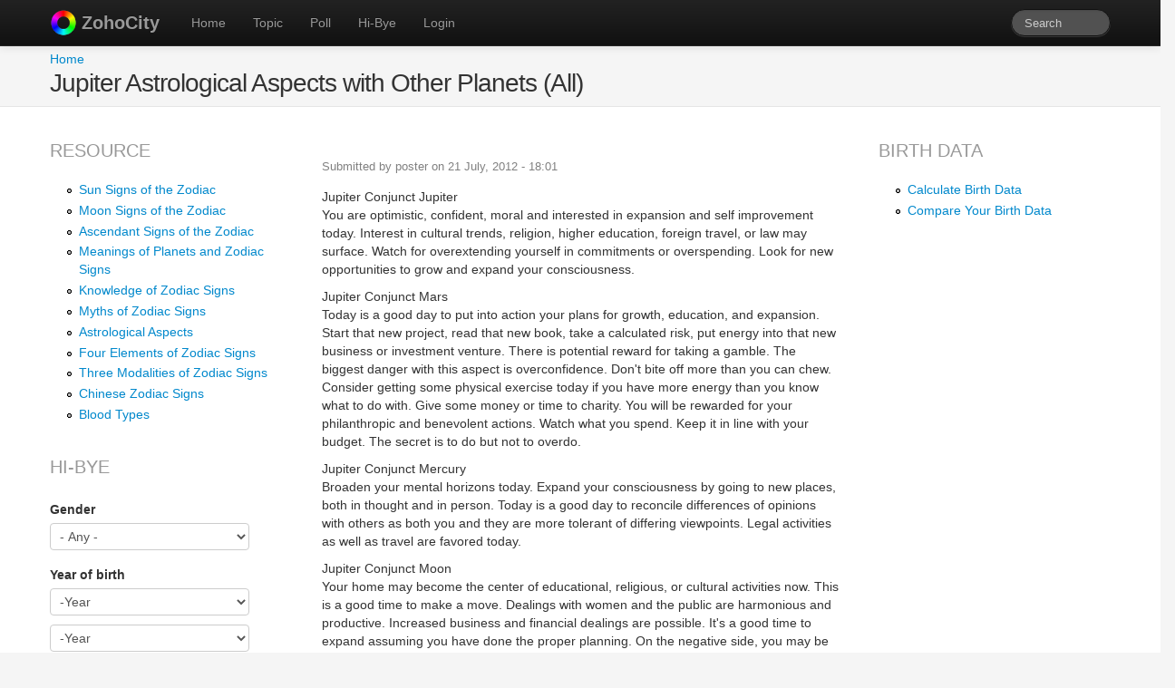

--- FILE ---
content_type: text/html; charset=utf-8
request_url: https://www.zohocity.com/en/topic/jupiter-astrological-aspects-other-planets-all
body_size: 14064
content:
<!DOCTYPE html>
<html lang="en" class="no-js">
  <head profile="http://www.w3.org/1999/xhtml/vocab">
    <meta http-equiv="X-UA-Compatible" content="IE=edge, chrome=1">
    <meta name="viewport" content="width=device-width, initial-scale=1.0">
    <meta http-equiv="Content-Type" content="text/html; charset=utf-8" />
<meta property="og:title" content="Jupiter Astrological Aspects with Other Planets (All)" />
<meta property="og:site_name" content="ZohoCity" />
<meta property="fb:app_id" content="444781795597965" />
<link rel="shortcut icon" href="https://www.zohocity.com/sites/default/files/favicon_1.ico" type="image/vnd.microsoft.icon" />
<meta name="description" content="Jupiter Conjunct Jupiter You are optimistic, confident, moral and interested in expansion and self improvement today. Interest in cultural trends, religion, higher education, foreign travel, or law may surface. Watch for overextending yourself in commitments or overspending. Look for new opportunities to grow and expand your consciousness. Jupiter Conjunct Mars Today is a good" />
<link rel="canonical" href="https://www.zohocity.com/en/topic/jupiter-astrological-aspects-other-planets-all" />
<link rel="shortlink" href="https://www.zohocity.com/en/node/272" />
<meta property="og:site_name" content="ZohoCity" />
<meta property="og:type" content="article" />
<meta property="og:url" content="https://www.zohocity.com/en/topic/jupiter-astrological-aspects-other-planets-all" />
<meta property="og:title" content="Jupiter Astrological Aspects with Other Planets (All)" />
<meta property="og:description" content="Jupiter Conjunct Jupiter You are optimistic, confident, moral and interested in expansion and self improvement today. Interest in cultural trends, religion, higher education, foreign travel, or law may surface. Watch for overextending yourself in commitments or overspending. Look for new opportunities to grow and expand your consciousness. Jupiter Conjunct Mars Today is a good day to put into action your plans for growth, education, and expansion. Start that new project, read that new book, take a calculated risk, put energy into that new business or investment venture." />
<meta property="og:updated_time" content="2013-07-11T08:31:47+00:00" />
<meta property="og:image" content="http://www.zohocity.com/sites/default/files/zohocity_logo.png" />
<meta property="article:published_time" content="2012-07-21T18:01:00+00:00" />
<meta property="article:modified_time" content="2013-07-11T08:31:47+00:00" />
    <title>Jupiter Astrological Aspects with Other Planets (All) | ZohoCity</title>
    <link type="text/css" rel="stylesheet" href="https://www.zohocity.com/sites/default/files/css/css_xE-rWrJf-fncB6ztZfd2huxqgxu4WO-qwma6Xer30m4.css" media="all" />
<link type="text/css" rel="stylesheet" href="https://www.zohocity.com/sites/default/files/css/css_ZF_9WRkYi8XcgKrZn20BUbGnyLMaVlR1rzTgOFulj3I.css" media="all" />
<link type="text/css" rel="stylesheet" href="https://www.zohocity.com/sites/default/files/css/css_bMiOfQ0nRf0SiC66Q09eZlr04L3jA6dVcyhm_TwBQ3U.css" media="all" />
<link type="text/css" rel="stylesheet" href="//cdnjs.cloudflare.com/ajax/libs/twitter-bootstrap/2.3.2/css/bootstrap.min.css" media="all" />
<link type="text/css" rel="stylesheet" href="//cdnjs.cloudflare.com/ajax/libs/twitter-bootstrap/2.3.2/css/bootstrap-responsive.min.css" media="all" />
<link type="text/css" rel="stylesheet" href="https://www.zohocity.com/sites/default/files/css/css_BTpQhNJWRs29P-zMZzYFXuilFOOzCEtnXwhf9DR2WmU.css" media="all" />

<!--[if gte IE 9]><!-->
<style type="text/css" media="screen">
<!--/*--><![CDATA[/*><!--*/
@media (min-width:1200px){.container,.navbar-static-top .container,.navbar-fixed-top .container,.navbar-fixed-bottom .container{width:1170px;}}

/*]]>*/-->
</style>
<!--<![endif]-->
    <script type="text/javascript" src="https://www.zohocity.com/sites/default/files/js/js_Pt6OpwTd6jcHLRIjrE-eSPLWMxWDkcyYrPTIrXDSON0.js"></script>
<script type="text/javascript" src="//cdnjs.cloudflare.com/ajax/libs/twitter-bootstrap/2.3.2/js/bootstrap.min.js"></script>
<script type="text/javascript" src="https://www.zohocity.com/sites/default/files/js/js_Grh5SCUxfGN41IqNwHfP-DPrZKiyd6qZu2czTegZQ-w.js"></script>
<script type="text/javascript" src="https://www.zohocity.com/sites/default/files/js/js_waP91NpgGpectm_6Y2XDEauLJ8WCSCBKmmA87unpp2E.js"></script>
<script type="text/javascript" src="https://www.googletagmanager.com/gtag/js?id=UA-25496337-1"></script>
<script type="text/javascript">
<!--//--><![CDATA[//><!--
window.dataLayer = window.dataLayer || [];function gtag(){dataLayer.push(arguments)};gtag("js", new Date());gtag("set", "developer_id.dMDhkMT", true);gtag("config", "UA-25496337-1", {"groups":"default"});
//--><!]]>
</script>
<script type="text/javascript" src="https://www.zohocity.com/sites/default/files/js/js_LMoOINbOJS6mYRSlZTz6wYiAOwMl4jRw3fFNrshYSps.js"></script>
<script type="text/javascript">
<!--//--><![CDATA[//><!--
jQuery.extend(Drupal.settings, {"basePath":"\/","pathPrefix":"en\/","setHasJsCookie":0,"ajaxPageState":{"theme":"tweme","theme_token":"QvrYSjEtJ6w_2SG0cJtWXm8P159FMaJ10BtyFbxuv_c","js":{"sites\/all\/modules\/jquery_update\/replace\/jquery\/1.12\/jquery.min.js":1,"misc\/jquery-extend-3.4.0.js":1,"misc\/jquery-html-prefilter-3.5.0-backport.js":1,"misc\/jquery.once.js":1,"misc\/drupal.js":1,"sites\/all\/modules\/jquery_update\/js\/jquery_browser.js":1,"\/\/cdnjs.cloudflare.com\/ajax\/libs\/twitter-bootstrap\/2.3.2\/js\/bootstrap.min.js":1,"sites\/all\/themes\/tweme\/libraries\/bootstrap-extra\/js\/bootstrap-extra.min.js":1,"misc\/form-single-submit.js":1,"sites\/all\/modules\/google_analytics\/googleanalytics.js":1,"https:\/\/www.googletagmanager.com\/gtag\/js?id=UA-25496337-1":1,"0":1,"sites\/all\/modules\/mmenu\/js\/mmenu.js":1,"sites\/all\/libraries\/mmenu\/hammer\/hammer.js":1,"sites\/all\/libraries\/mmenu\/jquery.hammer\/jquery.hammer.js":1,"sites\/all\/libraries\/mmenu\/main\/src\/js\/jquery.mmenu.min.all.js":1},"css":{"modules\/system\/system.base.css":1,"modules\/system\/system.menus.css":1,"modules\/system\/system.messages.css":1,"modules\/system\/system.theme.css":1,"modules\/comment\/comment.css":1,"modules\/field\/theme\/field.css":1,"sites\/all\/modules\/logintoboggan\/logintoboggan.css":1,"modules\/node\/node.css":1,"modules\/search\/search.css":1,"modules\/user\/user.css":1,"modules\/forum\/forum.css":1,"sites\/all\/modules\/views\/css\/views.css":1,"sites\/all\/modules\/ctools\/css\/ctools.css":1,"modules\/locale\/locale.css":1,"sites\/all\/libraries\/mmenu\/main\/src\/css\/jquery.mmenu.all.css":1,"sites\/all\/libraries\/mmenu\/icomoon\/icomoon.css":1,"sites\/all\/modules\/mmenu\/themes\/mm-basic\/styles\/mm-basic.css":1,"\/\/cdnjs.cloudflare.com\/ajax\/libs\/twitter-bootstrap\/2.3.2\/css\/bootstrap.min.css":1,"\/\/cdnjs.cloudflare.com\/ajax\/libs\/twitter-bootstrap\/2.3.2\/css\/bootstrap-responsive.min.css":1,"sites\/all\/themes\/tweme\/libraries\/bootstrap-extra\/css\/bootstrap-extra.min.css":1,"sites\/all\/themes\/tweme\/system.css":1,"sites\/all\/themes\/tweme\/tweme.css":1,"0":1}},"urlIsAjaxTrusted":{"\/en\/hi-bye":true,"\/en\/search\/node":true},"mmenu":{"mmenu_left":{"enabled":"1","title":"Left menu","name":"mmenu_left","blocks":[{"module_delta":"menu|menu-navigation-en","menu_parameters":{"min_depth":"1"},"title":"","collapsed":"0","wrap":"1","module":"menu","delta":"menu-navigation-en"},{"module_delta":"menu|menu-birth-chart","menu_parameters":{"min_depth":"1"},"title":"","collapsed":"0","wrap":"1","module":"menu","delta":"menu-birth-chart"},{"module_delta":"menu|menu-navigation-zh-hant","menu_parameters":{"min_depth":"1"},"title":"","collapsed":"0","wrap":"1","module":"menu","delta":"menu-navigation-zh-hant"},{"module_delta":"menu|menu-birth-chart-zh-hant","menu_parameters":{"min_depth":"1"},"title":"","collapsed":"0","wrap":"1","module":"menu","delta":"menu-birth-chart-zh-hant"},{"module_delta":"menu|menu-navigation-zh-hans","menu_parameters":{"min_depth":"1"},"title":"","collapsed":"0","wrap":"1","module":"menu","delta":"menu-navigation-zh-hans"},{"module_delta":"menu|menu-birth-chart-zh-hans","menu_parameters":{"min_depth":"1"},"title":"","collapsed":"0","wrap":"1","module":"menu","delta":"menu-birth-chart-zh-hans"},{"module_delta":"system|user-menu","menu_parameters":{"min_depth":"1"},"title":"\u003Cnone\u003E","collapsed":"0","wrap":"0","module":"system","delta":"user-menu"}],"options":{"classes":"mm-basic","effects":[],"slidingSubmenus":true,"clickOpen":{"open":false,"selector":""},"counters":{"add":true,"update":true},"dragOpen":{"open":true,"pageNode":"body","threshold":100,"maxStartPos":50},"footer":{"add":true,"content":"","title":"Copyright \u00a9 ZohoCity 2015","update":true},"header":{"add":true,"content":"","title":"ZohoCity","update":true},"labels":{"collapse":false},"offCanvas":{"enabled":true,"modal":false,"moveBackground":true,"position":"left","zposition":"front"},"searchfield":{"add":false,"addTo":"menu","search":false,"placeholder":"Search","noResults":"No results found.","showLinksOnly":true}},"configurations":{"clone":false,"preventTabbing":false,"panelNodetype":"div, ul, ol","transitionDuration":400,"classNames":{"label":"Label","panel":"Panel","selected":"Selected","buttonbars":{"buttonbar":"anchors"},"counters":{"counter":"Counter"},"fixedElements":{"fixedTop":"FixedTop","fixedBottom":"FixedBottom"},"footer":{"panelFooter":"Footer"},"header":{"panelHeader":"Header","panelNext":"Next","panelPrev":"Prev"},"labels":{"collapsed":"Collapsed"},"toggles":{"toggle":"Toggle","check":"Check"}},"dragOpen":{"width":{"perc":0.65,"min":140,"max":420},"height":{"perc":1,"min":140,"max":1200}},"offCanvas":{"menuInjectMethod":"prepend","menuWrapperSelector":"body","pageNodetype":"div","pageSelector":"body \u003E div"}},"custom":[],"position":"left"}},"googleanalytics":{"account":["UA-25496337-1"],"trackOutbound":1,"trackMailto":1,"trackDownload":1,"trackDownloadExtensions":"7z|aac|arc|arj|asf|asx|avi|bin|csv|doc(x|m)?|dot(x|m)?|exe|flv|gif|gz|gzip|hqx|jar|jpe?g|js|mp(2|3|4|e?g)|mov(ie)?|msi|msp|pdf|phps|png|ppt(x|m)?|pot(x|m)?|pps(x|m)?|ppam|sld(x|m)?|thmx|qtm?|ra(m|r)?|sea|sit|tar|tgz|torrent|txt|wav|wma|wmv|wpd|xls(x|m|b)?|xlt(x|m)|xlam|xml|z|zip"}});
//--><!]]>
</script>
    
<!--[if lt IE 9]>
<script type="text/javascript" src="//cdnjs.cloudflare.com/ajax/libs/html5shiv/3.7/html5shiv.min.js"></script><![endif]-->
  </head>
  <body class="html not-front not-logged-in two-sidebars page-node page-node- page-node-272 node-type-topic i18n-en">
    <div class="conceal"><li class="first last leaf"><a href="/en/user/login" title="">Log in</a></li>
</div>    
<!-- NAVBAR -->
<div class="id-navbar navbar navbar-medium navbar-inverse navbar-static-top">
  <div class="navbar-inner">
    <div class="container">
      <button type="button" class="btn btn-navbar" data-toggle="collapse" data-target=".nav-collapse"><span class="icon-bar"></span><span class="icon-bar"></span><span class="icon-bar"></span></button>      <a class="brand" href="/en"><img src="https://www.zohocity.com/sites/default/files/circle_50x50.png" /> <span>ZohoCity</span></a>      <form class="search-form navbar-search navbar-search-elastic hidden-phone pull-right" action="/en/search/node" method="post" id="search-form" accept-charset="UTF-8"><input placeholder="Search" class="search-query form-text" type="text" id="edit-keys" name="keys" value="" size="40" maxlength="255" /><input class="element-invisible btn btn-primary form-submit" type="submit" id="edit-submit" name="op" value="Search" /><input type="hidden" name="form_build_id" value="form-kVZbCxjhgt9sRtDA2Zb0WSTBGjBCBz0QFVz1_gtnOUE" />
<input type="hidden" name="form_id" value="search_form" />
</form>            <nav class="nav-collapse collapse" role="navigation">
        <ul class="nav"><li><a href="/en" title="">Home</a></li><li><a href="/en/topic" title="">Topic</a></li><li><a href="/en/poll" title="">Poll</a></li><li><a href="/en/hi-bye" title="">Hi-Bye</a></li><li><a href="/en/user/login" title="">Login</a></li></ul>      </nav>
          </div>
  </div>
</div>


<!-- HEADER -->
<header class="zone zone-header container-wrapper">
  <div class="container">
    <div class="zone-inner">
      <h2 class="element-invisible">You are here</h2><div class="breadcrumb"><a href="/en">Home</a></div><h1>Jupiter Astrological Aspects with Other Planets (All)</h1>                            </div>
  </div>
</header>


<!-- MAIN -->
<div class="zone zone-main container-wrapper">
  <div class="container">
    <div class="zone-inner id-pin-to">
      <div class="row-fluid">
                <!-- SIDEBAR FIRST -->
        <aside class="span3">
          <div class="sidebar sidebar-first">
              <div class="region region-sidebar-first">
    <div id="block-menu-menu-navigation-en" class="block block-menu">

    <h2>Resource</h2>
  
  <div class="content">
    <ul class="menu"><li class="first leaf"><a href="/en/content/sun-signs-zodiac" title="">Sun Signs of the Zodiac</a></li>
<li class="leaf"><a href="/en/content/moon-signs-zodiac" title="">Moon Signs of the Zodiac</a></li>
<li class="leaf"><a href="/en/content/ascendant-signs-zodiac" title="">Ascendant Signs of the Zodiac</a></li>
<li class="leaf"><a href="/en/content/meanings-planets-and-zodiac-signs" title="">Meanings of Planets and Zodiac Signs</a></li>
<li class="leaf"><a href="/en/content/knowledge-zodiac-signs" title="">Knowledge of Zodiac Signs</a></li>
<li class="leaf"><a href="/en/content/myths-zodiac-signs" title="">Myths of Zodiac Signs</a></li>
<li class="leaf"><a href="/en/content/astrological-aspects" title="">Astrological Aspects</a></li>
<li class="leaf"><a href="/en/content/four-elements-zodiac-signs" title="">Four Elements of Zodiac Signs</a></li>
<li class="leaf"><a href="/en/content/three-modalities-zodiac-signs" title="">Three Modalities of Zodiac Signs</a></li>
<li class="leaf"><a href="/en/content/chinese-zodiac-signs" title="">Chinese Zodiac Signs</a></li>
<li class="last leaf"><a href="/en/content/blood-types" title="">Blood Types</a></li>
</ul>  </div>
</div>
<div id="block-views-exp-citizen-search-page" class="block block-views">

    <h2>Hi-Bye</h2>
  
  <div class="content">
    <form action="/en/hi-bye" method="get" id="views-exposed-form-citizen-search-page" accept-charset="UTF-8"><div><div class="views-exposed-form">
  <div class="views-exposed-widgets clearfix">
          <div id="edit-field-gender-value-i18n-wrapper" class="views-exposed-widget views-widget-filter-field_gender_value_i18n">
                  <label for="edit-field-gender-value-i18n">
            Gender          </label>
                        <div class="views-widget">
          <div class="form-item form-type-select form-item-field-gender-value-i18n">
 <select id="edit-field-gender-value-i18n" name="field_gender_value_i18n" class="form-select"><option value="All" selected="selected">- Any -</option><option value="Female">Female</option><option value="Male">Male</option></select>
</div>
        </div>
              </div>
          <div id="date_views_exposed_filter-e2a9275f4c528df39518ebc871123f3e-wrapper" class="views-exposed-widget views-widget-filter-field_dob_value">
                  <label for="date_views_exposed_filter-e2a9275f4c528df39518ebc871123f3e">
            Year of birth          </label>
                        <div class="views-widget">
          <div id="date_views_exposed_filter-e2a9275f4c528df39518ebc871123f3e" class="form-wrapper"><div id="edit-field-dob-value-min-wrapper"><div id="edit-field-dob-value-min-inside-wrapper"><div  class="container-inline-date"><div class="form-item form-type-date-select form-item-field-dob-value-min">
  <label class="element-invisible" for="edit-field-dob-value-min">Year of birth </label>
 <div id="edit-field-dob-value-min"  class="date-padding clearfix"><div class="form-item form-type-select form-item-field-dob-value-min-year">
  <label class="element-invisible" for="edit-field-dob-value-min-year">Year </label>
 <div class="date-year"><select class="date-year form-select" id="edit-field-dob-value-min-year" name="field_dob_value[min][year]"><option value="" selected="selected">-Year</option><option value="1926">1926</option><option value="1927">1927</option><option value="1928">1928</option><option value="1929">1929</option><option value="1930">1930</option><option value="1931">1931</option><option value="1932">1932</option><option value="1933">1933</option><option value="1934">1934</option><option value="1935">1935</option><option value="1936">1936</option><option value="1937">1937</option><option value="1938">1938</option><option value="1939">1939</option><option value="1940">1940</option><option value="1941">1941</option><option value="1942">1942</option><option value="1943">1943</option><option value="1944">1944</option><option value="1945">1945</option><option value="1946">1946</option><option value="1947">1947</option><option value="1948">1948</option><option value="1949">1949</option><option value="1950">1950</option><option value="1951">1951</option><option value="1952">1952</option><option value="1953">1953</option><option value="1954">1954</option><option value="1955">1955</option><option value="1956">1956</option><option value="1957">1957</option><option value="1958">1958</option><option value="1959">1959</option><option value="1960">1960</option><option value="1961">1961</option><option value="1962">1962</option><option value="1963">1963</option><option value="1964">1964</option><option value="1965">1965</option><option value="1966">1966</option><option value="1967">1967</option><option value="1968">1968</option><option value="1969">1969</option><option value="1970">1970</option><option value="1971">1971</option><option value="1972">1972</option><option value="1973">1973</option><option value="1974">1974</option><option value="1975">1975</option><option value="1976">1976</option><option value="1977">1977</option><option value="1978">1978</option><option value="1979">1979</option><option value="1980">1980</option><option value="1981">1981</option><option value="1982">1982</option><option value="1983">1983</option><option value="1984">1984</option><option value="1985">1985</option><option value="1986">1986</option><option value="1987">1987</option><option value="1988">1988</option><option value="1989">1989</option><option value="1990">1990</option><option value="1991">1991</option><option value="1992">1992</option><option value="1993">1993</option><option value="1994">1994</option><option value="1995">1995</option><option value="1996">1996</option><option value="1997">1997</option><option value="1998">1998</option><option value="1999">1999</option><option value="2000">2000</option><option value="2001">2001</option><option value="2002">2002</option><option value="2003">2003</option><option value="2004">2004</option><option value="2005">2005</option><option value="2006">2006</option><option value="2007">2007</option><option value="2008">2008</option><option value="2009">2009</option><option value="2010">2010</option><option value="2011">2011</option><option value="2012">2012</option><option value="2013">2013</option><option value="2014">2014</option><option value="2015">2015</option><option value="2016">2016</option><option value="2017">2017</option><option value="2018">2018</option><option value="2019">2019</option><option value="2020">2020</option><option value="2021">2021</option><option value="2022">2022</option><option value="2023">2023</option><option value="2024">2024</option><option value="2025">2025</option><option value="2026">2026</option></select></div>
</div>
</div>
</div>
</div></div></div><div id="edit-field-dob-value-max-wrapper"><div id="edit-field-dob-value-max-inside-wrapper"><div  class="container-inline-date"><div class="form-item form-type-date-select form-item-field-dob-value-max">
  <label class="element-invisible" for="edit-field-dob-value-max">Year of birth </label>
 <div id="edit-field-dob-value-max"  class="date-padding clearfix"><div class="form-item form-type-select form-item-field-dob-value-max-year">
  <label class="element-invisible" for="edit-field-dob-value-max-year">Year </label>
 <div class="date-year"><select class="date-year form-select" id="edit-field-dob-value-max-year" name="field_dob_value[max][year]"><option value="" selected="selected">-Year</option><option value="1926">1926</option><option value="1927">1927</option><option value="1928">1928</option><option value="1929">1929</option><option value="1930">1930</option><option value="1931">1931</option><option value="1932">1932</option><option value="1933">1933</option><option value="1934">1934</option><option value="1935">1935</option><option value="1936">1936</option><option value="1937">1937</option><option value="1938">1938</option><option value="1939">1939</option><option value="1940">1940</option><option value="1941">1941</option><option value="1942">1942</option><option value="1943">1943</option><option value="1944">1944</option><option value="1945">1945</option><option value="1946">1946</option><option value="1947">1947</option><option value="1948">1948</option><option value="1949">1949</option><option value="1950">1950</option><option value="1951">1951</option><option value="1952">1952</option><option value="1953">1953</option><option value="1954">1954</option><option value="1955">1955</option><option value="1956">1956</option><option value="1957">1957</option><option value="1958">1958</option><option value="1959">1959</option><option value="1960">1960</option><option value="1961">1961</option><option value="1962">1962</option><option value="1963">1963</option><option value="1964">1964</option><option value="1965">1965</option><option value="1966">1966</option><option value="1967">1967</option><option value="1968">1968</option><option value="1969">1969</option><option value="1970">1970</option><option value="1971">1971</option><option value="1972">1972</option><option value="1973">1973</option><option value="1974">1974</option><option value="1975">1975</option><option value="1976">1976</option><option value="1977">1977</option><option value="1978">1978</option><option value="1979">1979</option><option value="1980">1980</option><option value="1981">1981</option><option value="1982">1982</option><option value="1983">1983</option><option value="1984">1984</option><option value="1985">1985</option><option value="1986">1986</option><option value="1987">1987</option><option value="1988">1988</option><option value="1989">1989</option><option value="1990">1990</option><option value="1991">1991</option><option value="1992">1992</option><option value="1993">1993</option><option value="1994">1994</option><option value="1995">1995</option><option value="1996">1996</option><option value="1997">1997</option><option value="1998">1998</option><option value="1999">1999</option><option value="2000">2000</option><option value="2001">2001</option><option value="2002">2002</option><option value="2003">2003</option><option value="2004">2004</option><option value="2005">2005</option><option value="2006">2006</option><option value="2007">2007</option><option value="2008">2008</option><option value="2009">2009</option><option value="2010">2010</option><option value="2011">2011</option><option value="2012">2012</option><option value="2013">2013</option><option value="2014">2014</option><option value="2015">2015</option><option value="2016">2016</option><option value="2017">2017</option><option value="2018">2018</option><option value="2019">2019</option><option value="2020">2020</option><option value="2021">2021</option><option value="2022">2022</option><option value="2023">2023</option><option value="2024">2024</option><option value="2025">2025</option><option value="2026">2026</option></select></div>
</div>
</div>
</div>
</div></div></div></div>        </div>
              </div>
          <div id="edit-field-astro-sun-wrapper" class="views-exposed-widget views-widget-filter-field_astro_sun">
                  <label for="edit-field-astro-sun">
            Sun sign          </label>
                        <div class="views-widget">
          <div class="form-item form-type-select form-item-field-astro-sun">
 <select id="edit-field-astro-sun" name="field_astro_sun" class="form-select"><option value="" selected="selected">- Any -</option><option value="0">Aries</option><option value="1">Taurus</option><option value="2">Gemini</option><option value="3">Cancer</option><option value="4">Leo</option><option value="5">Virgo</option><option value="6">Libra</option><option value="7">Scorpio</option><option value="8">Sagittarius</option><option value="9">Capricorn</option><option value="10">Aquarius</option><option value="11">Pisces</option></select>
</div>
        </div>
              </div>
          <div id="edit-field-astro-moon-wrapper" class="views-exposed-widget views-widget-filter-field_astro_moon">
                  <label for="edit-field-astro-moon">
            Moon sign          </label>
                        <div class="views-widget">
          <div class="form-item form-type-select form-item-field-astro-moon">
 <select id="edit-field-astro-moon" name="field_astro_moon" class="form-select"><option value="" selected="selected">- Any -</option><option value="0">Aries</option><option value="1">Taurus</option><option value="2">Gemini</option><option value="3">Cancer</option><option value="4">Leo</option><option value="5">Virgo</option><option value="6">Libra</option><option value="7">Scorpio</option><option value="8">Sagittarius</option><option value="9">Capricorn</option><option value="10">Aquarius</option><option value="11">Pisces</option></select>
</div>
        </div>
              </div>
          <div id="edit-field-astro-ascendant-wrapper" class="views-exposed-widget views-widget-filter-field_astro_ascendant">
                  <label for="edit-field-astro-ascendant">
            Ascendant sign          </label>
                        <div class="views-widget">
          <div class="form-item form-type-select form-item-field-astro-ascendant">
 <select id="edit-field-astro-ascendant" name="field_astro_ascendant" class="form-select"><option value="" selected="selected">- Any -</option><option value="0">Aries</option><option value="1">Taurus</option><option value="2">Gemini</option><option value="3">Cancer</option><option value="4">Leo</option><option value="5">Virgo</option><option value="6">Libra</option><option value="7">Scorpio</option><option value="8">Sagittarius</option><option value="9">Capricorn</option><option value="10">Aquarius</option><option value="11">Pisces</option></select>
</div>
        </div>
              </div>
          <div id="edit-field-astro-shengxiao-wrapper" class="views-exposed-widget views-widget-filter-field_astro_shengxiao">
                  <label for="edit-field-astro-shengxiao">
            Chinese zodiac          </label>
                        <div class="views-widget">
          <div class="form-item form-type-select form-item-field-astro-shengxiao">
 <select id="edit-field-astro-shengxiao" name="field_astro_shengxiao" class="form-select"><option value="" selected="selected">- Any -</option><option value="0">Rat</option><option value="1">Ox</option><option value="2">Tiger</option><option value="3">Rabbit</option><option value="4">Dragon</option><option value="5">Snake</option><option value="6">Horse</option><option value="7">Goat</option><option value="8">Monkey</option><option value="9">Rooster</option><option value="10">Dog</option><option value="11">Pig</option></select>
</div>
        </div>
              </div>
                    <div class="views-exposed-widget views-submit-button">
      <input class="btn btn-primary form-submit" type="submit" id="edit-submit-citizen-search" value="Find" />    </div>
          <div class="views-exposed-widget views-reset-button">
        <input class="btn form-submit" type="submit" id="edit-reset" name="op" value="Reset" />      </div>
      </div>
</div>
</div></form>  </div>
</div>
  </div>
                      </div>
        </aside>
                <!-- CONTENT -->
        <section class="span6">
            <div class="region region-content">
    <div id="block-block-33" class="block block-block">

    
  <div class="content">
    <a id="mmenu_link" href="#mmenu_left" class="pull-right"><img src="/sites/default/files/3d-button.png"></img></a>  </div>
</div>
<div id="block-system-main" class="block block-system">

    
  <div class="content">
    <div id="node-272" class="node node-topic clearfix" about="/en/topic/jupiter-astrological-aspects-other-planets-all" typeof="sioc:Item foaf:Document">

  
      <span property="dc:title" content="Jupiter Astrological Aspects with Other Planets (All)" class="rdf-meta element-hidden"></span>
      <div class="submitted">
      <span property="dc:date dc:created" content="2012-07-21T18:01:00+00:00" datatype="xsd:dateTime" rel="sioc:has_creator">Submitted by <span class="username" xml:lang="" about="/en/user/poster" typeof="sioc:UserAccount" property="foaf:name" datatype="">poster</span> on 21 July, 2012 - 18:01</span>    </div>
  
  <div class="content">
    <div class="field field-name-body field-type-text-with-summary field-label-hidden"><div class="field-items"><div class="field-item even" property="content:encoded"><p>Jupiter Conjunct Jupiter<br />
You are optimistic, confident, moral and interested in expansion and self improvement today. Interest in cultural trends, religion, higher education, foreign travel, or law may surface. Watch for overextending yourself in commitments or overspending. Look for new opportunities to grow and expand your consciousness.</p>
<p>Jupiter Conjunct Mars<br />
Today is a good day to put into action your plans for growth, education, and expansion. Start that new project, read that new book, take a calculated risk, put energy into that new business or investment venture. There is potential reward for taking a gamble. The biggest danger with this aspect is overconfidence. Don't bite off more than you can chew. Consider getting some physical exercise today if you have more energy than you know what to do with. Give some money or time to charity. You will be rewarded for your philanthropic and benevolent actions. Watch what you spend. Keep it in line with your budget. The secret is to do but not to overdo.</p>
<p>Jupiter Conjunct Mercury<br />
Broaden your mental horizons today. Expand your consciousness by going to new places, both in thought and in person. Today is a good day to reconcile differences of opinions with others as both you and they are more tolerant of differing viewpoints. Legal activities as well as travel are favored today.</p>
<p>Jupiter Conjunct Moon<br />
Your home may become the center of educational, religious, or cultural activities now. This is a good time to make a move. Dealings with women and the public are harmonious and productive. Increased business and financial dealings are possible. It's a good time to expand assuming you have done the proper planning. On the negative side, you may be overly sentimental and overindulge in food and drink.</p>
<p>Jupiter Conjunct Neptune<br />
This transit increase your spiritual awareness and manifests itself in joy, generosity, and kindness to all God's creatures. There is a feeling of unity with all. Any mystical tendencies you have will be stimulated. There is idealism and emotional fervor. Beware of a lack of mental objectivity and practicality during this transit. Don't be taken in by every sob story. You may feel a need to escape. If so, then do so by traveling, not through excessive drinking or drug use. Do not take excessive risks with your money.</p>
<p>Jupiter Conjunct Pluto<br />
This is a time to make constructive efforts at spiritual self improvement. Important changes can take place now through regeneration of your lower nature. You can understand life's deeper secrets if you're willing to expand your mind and keep it open to new ideas. Financial benefits may come through taxes, insurance, or legacy. Watch any tendencies towards religious or philosophical fanaticism.</p>
<p>Jupiter Conjunct Saturn<br />
You are serious minded and industrious with concern for long range goals and purposes. You feel a need to combine growth and expansion with prudence and good management. Make your practical affairs conform to your philosophic ideals. You exhibit sound financial management. This is a great time to handle all your business and legal affairs. Grow within your present boundaries.</p>
<p>Jupiter Conjunct Sun<br />
You should be feeling very well and alive today. This aspect gives generosity, vitality, and a desire to express and expand. Now is the time to broaden your horizons. You really like people today and have warm hearted feelings about them. And they feel the same towards you. Consider new ideas and seek to widen your experiences. Guard against pride, over optimism, self indulgence and trying to take on too much.</p>
<p>Jupiter Conjunct Uranus<br />
You have an increased tolerance for all points of view and different ways of life. Your intuition is stimulated to grow at this time. You may experience prophetic dreams. Sudden good financial fortune may come your way. Your life may change and expand in some way, perhaps through foreign travel or metaphysical pursuits. There is a desire to befriend humanity and to make new friends.</p>
<p>Jupiter Conjunct Venus<br />
This should be a very harmonious and easy going day for you. Your main objective should be to control over indulging yourself with food and drink or with respect to spending money. You are likely to pamper yourself today. Just don't get carried away.</p>
<p>Jupiter Opposite Jupiter<br />
There may be confusion and conflicts over educational, religious, cultural, or financial matters. Get rich quick schemes should be avoided now. There may be laziness and hypocrisy. Useless, nonproductive travel can dissipate time and money. There is a tendency to be overconfident and overindulgent. Don't bite off more than you can chew and don't make promises you can't keep.</p>
<p>Jupiter Opposite Mars<br />
You may notice that you've overextended yourself regarding relationships with others. You may have promised more than you can deliver and now may be the time when people feel as if you've let them down. This is not the time to get involved in a risky business or investment opportunity. Pull in the reins a little and curb your desire to overspend. You must guard against over-optimism and overconfidence. The desire to take risks may be high today. If you choose that route, just remember that a little restraint can go a long way and may save you trouble and financial loss down the road. Go get some exercise and you will probably feel better.</p>
<p>Jupiter Opposite Mercury<br />
Your judgment may not be perfect today. You may tend to exaggerate and promise more than you can deliver. You may likely bite off more than you can chew. Mental arrogance is possible. Be tolerant of others' viewpoints. Be careful with contracts and other legal issues. You may appear closed minded, smug or self righteous to others.</p>
<p>Jupiter Opposite Moon<br />
Unrealistic optimism and financial extravagance are common under this aspect. Philosophical differences can arise with family members. Emotional biases can keep you from seeing the truth. Oversensitivity and excessive sentimentality can create friction in your relationships. Your judgment may be faulty in this time period. Overeating is common under this transit. Don't make promises you can't keep and do not allow others to become emotionally dependent on you.</p>
<p>Jupiter Opposite Neptune<br />
You may be subject to unproductive daydreaming, impractical emotional idealism, oversensitivity, unrealistic expectations and misplaced sympathy. Don't be taken in by get rich quick schemes or the sob stories of others. Do not take financial risks at this time. Do not seek to escape through alcohol or drugs. You may be overemotional at this time.</p>
<p>Jupiter Opposite Pluto<br />
You may try to inflict your religious or cultural beliefs on others at this time or they on you. This can be a transit of religious fanaticism. Your desire to reform others may be accompanied by your neglect to improve yourself. There may be radical changes in your religious beliefs. Conflict may arise over financial matters involving taxes, insurance or legacies. Don't take on anything in which you haven't laid the proper foundations. Pride and arrogance may bring your downfall. You enemies may come out of the woodwork under this transit. Make sure all your dealings are above reproach.</p>
<p>Jupiter Opposite Saturn<br />
Legal, business and professional difficulties and delays may arise during this transit. Your timing is off now. Do not make important changes at this time. Be cautious with respect to business expansion. There can be conflicts between professional and family obligations. There may be a moral crisis of some sort. You swing between optimism and pessimism. Past mistakes may come to light now and cause you trouble.</p>
<p>Jupiter Opposite Sun<br />
Today will be one of optimism and self confidence. Your only danger is in becoming over confident. Don't bite off more than you can chew. Watch the tendency towards self aggrandizement, false pride, and over indulgence in food and drink. Don't overspend.</p>
<p>Jupiter Opposite Uranus<br />
Over-optimism, impracticality, impatience and a lack of common sense may afflict you now. You desire freedom and want to break out of your current situation at all costs. Unwise expansion can lead to disaster. Guard against jumping to conclusions and taking too much for granted. Freedom does not come without responsibility. Be on guard for get rich quick schemes. You will not make any money from them during this transit. Unwise financial partnerships can cost you now. Sudden problems can develop during travel. Delay that trip if you can.</p>
<p>Jupiter Opposite Venus<br />
This should be a very harmonious and easy going day for you. Your main objective is to control over indulging yourself with food and drink or on spending money. You are likely to pamper yourself today. Just don't get carried away.</p>
<p>Jupiter Sextile Jupiter<br />
Benefits can be gained through education, philosophy, legal dealings, religion, travel or cultural expansion. This is a good time to expand into new areas for added personal growth. Finances can increase.</p>
<p>Jupiter Sextile Mars<br />
This is considered a lucky transit. Speculation and taking risks now could prove fortunate. New business ventures and opportunities can succeed under this aspect. Physical activities are also favored at this time. Get out and do something.</p>
<p>Jupiter Sextile Mercury<br />
Your mental judgment is excellent today. Plans you make are well thought out, broad, and focused on seeing both the details and the larger picture. Travel, both mental and physical should be rewarding today. Take care of all legal issues and contracts as the force is with you today. Make long range plans now.</p>
<p>Jupiter Sextile Moon<br />
You are feeling kind, considerate and cooperative in all personal relationships, especially with your family. You have an upbeat emotional outlook and feelings from the past are enjoyable and pleasant. Business activities related to food, domestic products or services, and real estate go smoothly. Dealings with women and the general public are productive.</p>
<p>Jupiter Sextile Neptune<br />
You have religious, spiritual, imaginative, and intuitive inspiration at this time. Feelings of mystical contact and Oneness with the Universe give you the desire to expand your consciousness. You have greater understanding, generosity, and empathy towards others. You may seek to share your good fortune with those less fortunate. Money can come to you suddenly as a result of past good deeds. You may be able to tap your subconscious mind for valuable knowledge and inspiration.</p>
<p>Jupiter Sextile Pluto<br />
Interest in spiritual regeneration and self improvement are characteristic of this transit. Benefit may come to you through insurance, taxes, or legacies. You may experience an increased understanding of spiritual law and spiritual realities. You may begin to develop an interest in social, religious, educational, and cultural reforms and in helping people to help themselves. Now is a good time to eliminate outmoded concepts and beliefs.</p>
<p>Jupiter Sextile Saturn<br />
Progress can be made in business and professional affairs, especially regarding law, politics, education, religion, and travel. A certain seriousness toward career and life direction is evident. Organized expansion into new areas can further your goals. You have a serious minded, responsible attitude toward achieving your long range goals.</p>
<p>Jupiter Sextile Sun<br />
Today should be a fortunate day for you. Your confidence and optimism are high. Today is a good day to put plans into action and to participate in group activities. Expand your horizons and pick up something new to learn. It's a good time to grow, to be generous and caring, and to reach out and make others happy. Ask your boss for a raise as those in authority are likely to be receptive today.</p>
<p>Jupiter Sextile Uranus<br />
You may receive unexpected benefits out of the blue. Unexpected and unusual opportunities for growth can occur now. New friendships can be made which will enable you to grow and to expand your horizons. Your intuitive powers may surface at this time. You are open minded and receptive to new thought. Generosity and broad mindedness are extended to groups and organizations.</p>
<p>Jupiter Sextile Venus<br />
Peace and harmony should be yours today. People love you and you love them. You will go out of your way to help others today because you are full of friendliness and you want to see others happy. Financial transactions go smoothly today and you seem to attract money or material possessions. Relationships are warm and there is love in the air.</p>
<p>Jupiter Square Jupiter<br />
This transit brings a tendency to overdo. You will be inclined to take on more than you can handle, promising more of your time than you have available, and you will probably spend too much. If you take great pains to keep everything you do in proportion, this can be a successful time for you because your optimism is running high.</p>
<p>Jupiter Square Mars<br />
Today is not the day to gamble or to take chances. You may be feeling over optimistic and that optimism is not warranted today. You may be inclined to promise more than you can deliver. Pull in your reins a little and don't expect too much. Stay in control of yourself and remember "a man's got to know his limitations." Work off extra energy safely through physical exercise. Put off business deals until this aspect is over. Then, review your plans to make sure every thing is on the up and up. Don't be rash as this could lead to accidents. Take your time and be patient. Control your impulsive spending.</p>
<p>Jupiter Square Mercury<br />
Your judgment may not be perfect today. You may tend to exaggerate and promise more than you can deliver. You may likely bite off more than you can chew. Mental arrogance is possible. Be tolerant of others' viewpoints. Be careful with contracts and other legal issues. You may appear closed minded, smug or self righteous to others.</p>
<p>Jupiter Square Moon<br />
Unrealistic optimism and financial extravagance are common under this aspect. Philosophical differences can arise with family members. Emotional biases can keep you from seeing the truth. Oversensitivity and excessive sentimentality can create friction in your relationships. Your judgment may be faulty in this time period. Overeating is common under this transit. Don't make promises you can't keep and do not allow others to become emotionally dependent on you.</p>
<p>Jupiter Square Neptune<br />
You may be subject to unproductive daydreaming, impractical emotional idealism, oversensitivity, unrealistic expectations and misplaced sympathy. Don't be taken in by get rich quick schemes or the sob stories of others. Do not take financial risks at this time. Do not seek to escape through alcohol or drugs. You may be overemotional at this time.</p>
<p>Jupiter Square Pluto<br />
You may try to inflict your religious or cultural beliefs on others at this time or they on you. This can be a transit of religious fanaticism. Your desire to reform others may be accompanied by your neglect to improve yourself. There may be radical changes in your religious beliefs. Conflict may arise over financial matters involving taxes, insurance or legacies. Don't take on anything in which you haven't laid the proper foundations. Pride and arrogance may bring your downfall. You enemies may come out of the woodwork under this transit. Make sure all your dealings are above reproach.</p>
<p>Jupiter Square Saturn<br />
Legal, business and professional difficulties and delays may arise during this transit. Your timing is off now. Do not make important changes at this time. Be cautious with respect to business expansion. There can be conflicts between professional and family obligations. There may be a moral crisis of some sort. You swing between optimism and pessimism. Past mistakes may come to light now and cause you trouble.</p>
<p>Jupiter Square Sun<br />
Today will be one of optimism and self confidence. Your only danger is in becoming over confident. Don't bite off more than you can chew. Watch the tendency towards self aggrandizement, false pride, and over indulgence with food and drink. Don't overspend, as you are likely to feel extravagant today.</p>
<p>Jupiter Square Uranus<br />
Over-optimism, impracticality, impatience and a lack of common sense may afflict you now. You desire freedom and want to break out of your current situation at all costs. Unwise expansion can lead to disaster. Guard against jumping to conclusions and taking too much for granted. Freedom does not come without responsibility. Be on guard for get rich quick schemes. You will not make any money from them during this transit. Unwise financial partnerships can cost you now. Sudden problems can develop during travel. Delay that trip if you can.</p>
<p>Jupiter Square Venus<br />
This should be a very harmonious and easy going day for you. Your main objective is to control over indulging yourself with food and drink or on spending money. You are likely to pamper yourself today. Just don't get carried away.</p>
<p>Jupiter Trine Jupiter<br />
Benefits can be gained through education, philosophy, legal dealings, religion, travel or cultural expansion. This is a good time to expand into new areas for added personal growth. Finances can increase.</p>
<p>Jupiter Trine Mars<br />
Today is the day to expand and set new plans into action. Broaden your horizons and don't limit your possibilities. Business ventures are favored, as is higher education, legal matters, spiritual endeavors and charitable pursuits. Luck is all around you today, but you have to make it happen. Don't just sit there waiting for it to come to you.</p>
<p>Jupiter Trine Mercury<br />
Your mental judgment is excellent today. Plans you make are well thought out, broad, and focused on seeing both the details and the larger picture. Travel, both mental and physical should be rewarding today. Take care of all legal issues and contracts as the force is with you today. Make long range plans now.</p>
<p>Jupiter Trine Moon<br />
You are feeling kind, considerate and cooperative in all personal relationships, especially with your family. You have an upbeat emotional outlook and feelings from the past are enjoyable and pleasant. Business activities related to food, domestic products or services, and real estate go smoothly. Dealings with women and the general public are productive.</p>
<p>Jupiter Trine Neptune<br />
You have religious, spiritual, imaginative, and intuitive inspiration at this time. Feelings of mystical contact and Oneness with the Universe give you the desire to expand your consciousness. You have greater understanding, generosity, and empathy towards others. You may seek to share your good fortune with those less fortunate. Money can come to you suddenly as a result of past good deeds. You may be able to tap your subconscious mind for valuable knowledge and inspiration.</p>
<p>Jupiter Trine Pluto<br />
Interest in spiritual regeneration and self improvement are characteristic of this transit. Benefit may come to you through insurance, taxes, or legacies. You may experience an increased understanding of spiritual law and spiritual realities. You may begin to develop an interest in social, religious, educational, and cultural reforms and in helping people to help themselves. Now is a good time to eliminate outmoded concepts and beliefs.</p>
<p>Jupiter Trine Saturn<br />
Progress can be made in business and professional affairs, especially regarding law, politics, education, religion, and travel. A certain seriousness toward career and life direction is evident. Organized expansion into new areas can further your goals. You have a serious minded, responsible attitude toward achieving your long range goals.</p>
<p>Jupiter Trine Sun<br />
Today should be a fortunate day for you. Your confidence and optimism are high. Today is a good day to put plans into action and to participate in group activities. Expand your horizons and pick up something new to learn. It's a good time to grow, to be generous and caring, and to reach out and make others happy. Ask your boss for a raise as those in authority are likely to be receptive today.</p>
<p>Jupiter Trine Uranus<br />
You may receive unexpected benefits out of the blue. Unexpected and unusual opportunities for growth can occur now. New friendships can be made which will enable you to grow and to expand your horizons. Your intuitive powers may surface at this time. You are open minded and receptive to new thought. Generosity and broad mindedness are extended to groups and organizations.</p>
<p>Jupiter Trine Venus<br />
Peace and harmony should be yours today. People love you and you love them. You will go out of your way to help others today because you are full of friendliness and you want to see others happy. Financial transactions go smoothly today and you seem to attract money or material possessions. Relationships are warm and there is love in the air.</p>
</div></div></div><div class="field field-name-field-taxa-topic field-type-taxonomy-term-reference field-label-above"><div class="field-label">Topic type:&nbsp;</div><div class="field-items"><div class="field-item even"><a href="/en/topic/zodiac-sign" typeof="skos:Concept" property="rdfs:label skos:prefLabel" class="badge">Zodiac Sign</a></div></div></div><div class="fb-social-like-plugin">
  <fb:like  send="false" layout="button_count" show_faces="false" width="350" action="like" font="verdana" colorscheme="light" href="https://www.zohocity.com/en/topic/jupiter-astrological-aspects-other-planets-all"></fb:like>
</div>

<div class="fb-social-comments-plugin">
  <fb:comments  numposts="10" width="540" colorscheme="light" migrated="0" href="https://www.zohocity.com/en/topic/jupiter-astrological-aspects-other-planets-all"></fb:comments>
</div>

  </div>

  
  
</div>
  </div>
</div>
  </div>
        </section>
                <!-- SIDEBAR SECOND -->
        <aside class="span3">
          <div class="sidebar sidebar-second">
              <div class="region region-sidebar-second">
    <div id="block-menu-menu-birth-chart" class="block block-menu">

    <h2>Birth Data</h2>
  
  <div class="content">
    <ul class="menu"><li class="first leaf"><a href="/en/birth-data/calculate" title="">Calculate Birth Data</a></li>
<li class="last leaf"><a href="/en/birth-data/compare-other" title="">Compare Your Birth Data</a></li>
</ul>  </div>
</div>
<div id="block-block-4" class="block block-block">

    
  <div class="content">
    <script async src="//pagead2.googlesyndication.com/pagead/js/adsbygoogle.js"></script>
<!-- zc1en -->
<ins class="adsbygoogle"
     style="display:inline-block;width:250px;height:250px"
     data-ad-client="ca-pub-1923881121244367"
     data-ad-slot="2094644069"></ins>
<script>
(adsbygoogle = window.adsbygoogle || []).push({});
</script>  </div>
</div>
<div id="block-block-32" class="block block-block">

    
  <div class="content">
    <a  target="_blank" href="https://play.google.com/store/apps/details?id=com.zohocity.birthchart">
<img width="273" height="103" alt="" src="http://www.zohocity.com/sites/default/files/Android-app-on-Google-play-logo_0.png" typeof="foaf:Image">
</img></a>  </div>
</div>
<div id="block-block-27" class="block block-block">

    
  <div class="content">
    <fb:like-box href="https://www.facebook.com/ZohoCity" width="292" show_faces="true" header="false" stream="false" show_border="false"></fb:like-box>

<div id="fb-root"></div>
<script>(function(d, s, id) {
  var js, fjs = d.getElementsByTagName(s)[0];
  if (d.getElementById(id)) return;
  js = d.createElement(s); js.id = id;
  js.src = "//connect.facebook.net/en_US/all.js#xfbml=1&appId=444781795597965";
  fjs.parentNode.insertBefore(js, fjs);
}(document, 'script', 'facebook-jssdk'));</script>  </div>
</div>
<div id="block-block-3" class="block block-block">

    
  <div class="content">
    <script async src="//pagead2.googlesyndication.com/pagead/js/adsbygoogle.js"></script>
<!-- zc2en -->
<ins class="adsbygoogle"
     style="display:inline-block;width:250px;height:250px"
     data-ad-client="ca-pub-1923881121244367"
     data-ad-slot="3571377263"></ins>
<script>
(adsbygoogle = window.adsbygoogle || []).push({});
</script>  </div>
</div>
  </div>
                      </div>
        </aside>
              </div>
    </div>
  </div>
</div>


<!-- FOOTER -->
<footer class="zone zone-footer container-wrapper">
  <div class="container">
    <div class="zone-inner size-s align-center">
        <div class="region region-footer">
    <div id="block-block-5" class="block block-block">

    
  <div class="content">
    <p><img src="http://www.zohocity.com/sites/default/files/zohocity_logo.png" width="25px" height="25px" /> Copyright © 2013-2024 ZohoCity</p>
  </div>
</div>
<div id="block-block-29" class="block block-block">

    
  <div class="content">
    <script type="text/javascript">
 jQuery('#responsive-menu-button').sidr({
name: 'sidr-main',
source: '#block-menu-menu-navigation-en, #block-menu-menu-birth-chart, #block-system-user-menu'
});
</script>  </div>
</div>
<div id="block-locale-language" class="block block-locale">

    <h2>Languages</h2>
  
  <div class="content">
    <ul class="language-switcher-locale-url"><li class="en first active"><a href="/en/topic/jupiter-astrological-aspects-other-planets-all" class="language-link active" xml:lang="en">English</a></li>
<li class="zh-hant"><a href="/zh-hant/node/272" class="language-link" xml:lang="zh-hant">繁體中文</a></li>
<li class="zh-hans last"><a href="/zh-hans/node/272" class="language-link" xml:lang="zh-hans">简体中文</a></li>
</ul>  </div>
</div>
<div id="block-menu-menu-terms" class="block block-menu">

    <h2>Terms</h2>
  
  <div class="content">
    <ul class="menu"><li class="first leaf"><a href="/en/content/terms-use" title="">Terms of Use</a></li>
<li class="leaf"><a href="/en/content/privacy-policy" title="">Privacy Policy</a></li>
<li class="last leaf"><a href="/en/content/feedback" title="">Feedback</a></li>
</ul>  </div>
</div>
  </div>
            <div class="footer-links">
                <a href="/en/user/login">Log in</a>              </div>
                </div>
  </div>
</footer>
      <div class="region region-page-bottom">
    
<nav id="mmenu_left" class="mmenu-nav clearfix">
  <ul>
                            <li class="mmenu-expanded">
            <span class="mmenu-block-expanded mmenu-block"><i class="mmenu-block-icon mmenu-block-icon-menu-menu-navigation-en"></i><span class="mmenu-block-title">Resource</span></span>
          </li>
                          <ul><li class="mmenu-block-wrap"><span><ul class="mmenu-mm-list-level-1"><li class="mmenu-mm-list-mlid-3010 mmenu-mm-list-path-node-72"><a href="/en/content/sun-signs-zodiac" class="mmenu-mm-list "><i class="icon-list2"></i><span class="mmenu-block-title">Sun Signs of the Zodiac</span></a></li><li class="mmenu-mm-list-mlid-3011 mmenu-mm-list-path-node-74"><a href="/en/content/moon-signs-zodiac" class="mmenu-mm-list "><i class="icon-list2"></i><span class="mmenu-block-title">Moon Signs of the Zodiac</span></a></li><li class="mmenu-mm-list-mlid-3012 mmenu-mm-list-path-node-76"><a href="/en/content/ascendant-signs-zodiac" class="mmenu-mm-list "><i class="icon-list2"></i><span class="mmenu-block-title">Ascendant Signs of the Zodiac</span></a></li><li class="mmenu-mm-list-mlid-3014 mmenu-mm-list-path-node-70"><a href="/en/content/meanings-planets-and-zodiac-signs" class="mmenu-mm-list "><i class="icon-list2"></i><span class="mmenu-block-title">Meanings of Planets and Zodiac Signs</span></a></li><li class="mmenu-mm-list-mlid-3015 mmenu-mm-list-path-node-66"><a href="/en/content/knowledge-zodiac-signs" class="mmenu-mm-list "><i class="icon-list2"></i><span class="mmenu-block-title">Knowledge of Zodiac Signs</span></a></li><li class="mmenu-mm-list-mlid-3016 mmenu-mm-list-path-node-68"><a href="/en/content/myths-zodiac-signs" class="mmenu-mm-list "><i class="icon-list2"></i><span class="mmenu-block-title">Myths of Zodiac Signs</span></a></li><li class="mmenu-mm-list-mlid-3017 mmenu-mm-list-path-node-86"><a href="/en/content/astrological-aspects" class="mmenu-mm-list "><i class="icon-list2"></i><span class="mmenu-block-title">Astrological Aspects</span></a></li><li class="mmenu-mm-list-mlid-3018 mmenu-mm-list-path-node-82"><a href="/en/content/four-elements-zodiac-signs" class="mmenu-mm-list "><i class="icon-list2"></i><span class="mmenu-block-title">Four Elements of Zodiac Signs</span></a></li><li class="mmenu-mm-list-mlid-3019 mmenu-mm-list-path-node-84"><a href="/en/content/three-modalities-zodiac-signs" class="mmenu-mm-list "><i class="icon-list2"></i><span class="mmenu-block-title">Three Modalities of Zodiac Signs</span></a></li><li class="mmenu-mm-list-mlid-3013 mmenu-mm-list-path-node-80"><a href="/en/content/chinese-zodiac-signs" class="mmenu-mm-list "><i class="icon-list2"></i><span class="mmenu-block-title">Chinese Zodiac Signs</span></a></li><li class="mmenu-mm-list-mlid-3053 mmenu-mm-list-path-node-100"><a href="/en/content/blood-types" class="mmenu-mm-list "><i class="icon-list2"></i><span class="mmenu-block-title">Blood Types</span></a></li></ul></span></li></ul>
                                          <li class="mmenu-expanded">
            <span class="mmenu-block-expanded mmenu-block"><i class="mmenu-block-icon mmenu-block-icon-menu-menu-birth-chart"></i><span class="mmenu-block-title">Birth Chart</span></span>
          </li>
                          <ul><li class="mmenu-block-wrap"><span><ul class="mmenu-mm-list-level-1"><li class="mmenu-mm-list-mlid-2097 mmenu-mm-list-path-node-61"><a href="/en/birth-data/calculate" class="mmenu-mm-list "><i class="icon-list2"></i><span class="mmenu-block-title">Calculate Birth Data</span></a></li><li class="mmenu-mm-list-mlid-2098 mmenu-mm-list-path-node-62"><a href="/en/birth-data/compare-other" class="mmenu-mm-list "><i class="icon-list2"></i><span class="mmenu-block-title">Compare Your Birth Data</span></a></li></ul></span></li></ul>
                                                  <ul class="mmenu-mm-list-level-1"><li class="mmenu-mm-list-mlid-2 mmenu-mm-list-path-user"><a href="/en/user" class="mmenu-mm-list "><i class="icon-profile"></i><span class="mmenu-block-title">User account</span></a></li><li class="mmenu-mm-list-mlid-3937 mmenu-mm-list-path-user-login"><a href="/en/user/login" class="mmenu-mm-list "><i class="icon-lock"></i><span class="mmenu-block-title">Log in</span></a></li></ul>                    </ul>
</nav>
<div id="fb-root"></div><script type="text/javascript">
     window.fbAsyncInit = function() {
       FB.init({
         appId: "444781795597965",
         status: true,
         cookie: true,
         xfbml: true,
         oauth : true,
         channelUrl: "https:\/\/www.zohocity.com\/fb_social\/channel"
         });

         FB.Event.subscribe("edge.create", function(href, widget) {
_gaq.push(["_trackEvent", "Facebook like", "Drupal", href]);
});
     };
     (function() {
       var e = document.createElement('script');
       e.async = true;
       e.src = document.location.protocol + '//connect.facebook.net/en_US/all.js';
       document.getElementById('fb-root').appendChild(e);
     }());
  </script>  </div>
  </body>
</html>


--- FILE ---
content_type: text/html; charset=utf-8
request_url: https://www.google.com/recaptcha/api2/aframe
body_size: 265
content:
<!DOCTYPE HTML><html><head><meta http-equiv="content-type" content="text/html; charset=UTF-8"></head><body><script nonce="QevAPE3XppmxjapigyTLlw">/** Anti-fraud and anti-abuse applications only. See google.com/recaptcha */ try{var clients={'sodar':'https://pagead2.googlesyndication.com/pagead/sodar?'};window.addEventListener("message",function(a){try{if(a.source===window.parent){var b=JSON.parse(a.data);var c=clients[b['id']];if(c){var d=document.createElement('img');d.src=c+b['params']+'&rc='+(localStorage.getItem("rc::a")?sessionStorage.getItem("rc::b"):"");window.document.body.appendChild(d);sessionStorage.setItem("rc::e",parseInt(sessionStorage.getItem("rc::e")||0)+1);localStorage.setItem("rc::h",'1768838608023');}}}catch(b){}});window.parent.postMessage("_grecaptcha_ready", "*");}catch(b){}</script></body></html>

--- FILE ---
content_type: text/css
request_url: https://www.zohocity.com/sites/default/files/css/css_BTpQhNJWRs29P-zMZzYFXuilFOOzCEtnXwhf9DR2WmU.css
body_size: 1974
content:
small{font-size:.85em}big{font-size:1.25em}dt{margin-bottom:10px}dl>dd:last-child{margin-bottom:0}.mkt p{margin-bottom:1em}.mkt u{text-decoration:none;border-bottom:2px solid #999}.mkt u a{text-decoration:none}.mkt hr{height:1px;margin:2em 0;border:0;background-image:-webkit-gradient(left,linear,0 0,0 100%,from(rgba(0,0,0,0)),color-stop(50%,rgba(0,0,0,0.1)),to(rgba(0,0,0,0)));background-image:-webkit-linear-gradient(left,rgba(0,0,0,0),rgba(0,0,0,0.1) 50%,rgba(0,0,0,0));background-image:-moz-linear-gradient(left,rgba(0,0,0,0),rgba(0,0,0,0.1) 50%,rgba(0,0,0,0));background-image:linear-gradient(to right,rgba(0,0,0,0),rgba(0,0,0,0.1) 50%,rgba(0,0,0,0));background-repeat:no-repeat;filter:progid:DXImageTransform.Microsoft.gradient(startColorstr='#00000000',endColorstr='#00000000',GradientType=1)}.mkt h1{font-size:2.6em}.mkt h2{font-size:2.15em}.mkt h3{font-size:1.7em}.mkt h4{font-size:1.25em}.mkt h5{font-size:1em}.mkt h6{font-size:.85em}.mkt h1,.mkt h2,.mkt h3,.mkt h4,.mkt h5,.mkt h6{margin-top:1em;margin-bottom:.5em}.mkt dt{font-size:1.25em}.mkt dd{margin-bottom:1em}.mkt td{padding-left:0}.mkt .well,.mkt.well{padding:2em}.text-justify{text-align:justify}.clear{clear:both}.conceal{visibility:hidden;position:absolute;top:-1000px;left:-1000px;width:0;height:0;overflow:hidden}.trim>*:first-child{margin-top:0}.trim>*:last-child{margin-bottom:0}[class^="col-"]{position:static}.size-xxxl{font-size:2.6em}.size-xxl{font-size:2.15em}.size-xl{font-size:1.7em}.size-l{font-size:1.25em}.size-m{font-size:1em}.size-s{font-size:.85em}.size-xs{font-size:.7em}.pin-top{position:static}.pin{position:fixed;top:0;bottom:auto}.pin-bottom{position:absolute;top:auto;bottom:0}
.breadcrumb{background:transparent;margin:0;padding:0;}ul.links.inline{display:block;margin:1em 0 0 0;}ul.links.inline li{margin-right:1em;padding:0;}.item-list ul{margin:0 0 1em 2em;}.item-list ul li{margin:0;}div.messages{margin:0 0 1.5em 0;}.pagination ul{margin:0;}.block > h2{margin-top:0;}.node{margin-bottom:2em;}.node > h2{margin-top:0;}.node .submitted{color:grey;font-size:90%;margin-bottom:1em;}.poll .title{font-weight:bold;margin-bottom:1.5em;}.poll .progress .bar{border:0;margin:0;}.block-poll ul.links,.block-poll ul.links li{list-style:none;margin:0;padding:0;}.block-poll ul.links{margin-top:.5em;}#admin-menu{z-index:1100;}#admin-menu li{line-height:normal;}input[type="radio"],input[type="checkbox"]{margin:0 .5em 0 0;}.form-actions .btn{margin-right:.5em;}fieldset legend{font-size:1em;}html.js fieldset.collapsed{height:3em;}.search-results{margin:2em 0;}.search-results .search-result{margin-bottom:2em;}.search-results .title{line-height:1em;margin-top:0;}.search-results .search-info{color:grey;}.search-form .form-item{margin:0;}.region-content .search-form{margin-bottom:2em;}.file .caption{font-size:80%;color:grey;margin-top:.5em;}
.navbar,.navbar *{z-index:400;}.navbar-medium .navbar-inner{padding-bottom:5px;padding-top:5px;}.navbar-medium .nav > li > a{margin:-5px 0;padding-bottom:15px;padding-top:15px;}.navbar .navbar-search-elastic .search-query{-webkit-transition:width 0.5s;-moz-transition:width 0.5s;-o-transition:width 0.5s;transition:width 0.5s;width:80px;}.navbar .navbar-search-elastic .search-query:focus{width:160px;}.navbar .brand{font-weight:bold;}.navbar .brand img{float:left;height:30px;margin:-5px 5px -5px 0;}.nav-tabs.nav-stacked > .active > a{background-color:#08c;color:white;text-shadow:0 -1px 0 rgba(0,0,0,0.2);}.nav-tabs{border-bottom:0;margin-bottom:0;}.carousel-control-modern{background-color:transparent;border:0;font-size:100px;line-height:1 !important;top:50%;height:100px;margin-top:-50px;}.align-left,.text-left{text-align:left;}.align-right,.text-right{text-align:right;}.align-center,.text-center{text-align:center;}.mkt *{line-height:1.4;}.mkt ul,.mkt ol{text-align:left;}@media (max-width:767px){.container-wrapper{margin:0 -20px;padding:0 20px;}.sidebar-first{display:none;}}@media (min-width:768px){#mmenu_link{display:none;}}#mmenu_link{text-decoration:none;font-size:2em;}html,body{background:whitesmoke;}h1{font-weight:200;line-height:1;letter-spacing:-1px;}h1 small{font-weight:100;letter-spacing:1px;}.zone{border-bottom:1px solid #e5e5e5;}.zone-annex{border-bottom:2px dashed #e5e5e5;}.zone-featured .carousel{margin:0;}.zone-featured .carousel-control{color:#333;}@media (max-width:1199px){.zone-featured .carousel-control{display:none;}}.zone-featured .zone-inner{font-weight:200;padding:2em 0;}.zone-featured .block-imageblock{background-size:cover;}.zone-featured h1{margin:0;}.zone-header .zone-inner{padding-top:0.3em;}.zone-header h1{font-size:200%;margin:.1em 0 .4em;}.zone-highlighted{background:white;}.zone-highlighted .zone-inner{padding:1.5em 0;color:#0088cc;}.zone-main{background:white;}.zone-main .zone-inner{padding:2em 0;}.zone-main .block{margin-bottom:2em;}.zone-main .block:last-child{margin-bottom:0;}.sidebar-first{padding-right:1em;}.sidebar-second{padding-left:1em;}.sidebar input.form-text{width:70%;}.zone-bottom .zone-inner{padding:2em 0;}.zone-footer{border-bottom:0;}.zone-footer .zone-inner{padding:2em 0;}.footer-links{margin-bottom:.5em;}.footer-links a{margin-right:1.5em;}.footer-links a:last-child{margin-right:0;}.footer-icons{margin-top:.5em;}.block > h2{text-transform:uppercase;color:#999;font-size:1.4em;font-weight:normal;}.node .content h2{padding:1em 0 .5em;margin:0 0 .5em;border-bottom:1px solid #eeeeee;font-weight:bold;color:#5a5a5a;}.field-type-taxonomy-term-reference{margin:2em 0 2em 0;}.field-type-taxonomy-term-reference .field-items *{display:inline;}.field-type-taxonomy-term-reference a.badge{background:#08c;border:1px solid #08c;margin:0 0 .4em .4em;font-weight:normal;}.field-type-taxonomy-term-reference a.badge:not(:hover){background:snow;border:1px solid #ddd;border-bottom-color:#bbb;color:grey;text-shadow:none;}.field-inline{display:inline-block;width:90%;}.views-field-nothing hr{margin:10px;}#first-time{display:none;}


--- FILE ---
content_type: text/javascript
request_url: https://www.zohocity.com/sites/default/files/js/js_Grh5SCUxfGN41IqNwHfP-DPrZKiyd6qZu2czTegZQ-w.js
body_size: 1989
content:
/*!
 * Bootstrap Extra v1.1.0
 * http://tonystar.ru/projects/bootstrap-extra
 *
 * Copyright (c) 2013 Anton Staroverov
 * http://tonystar.ru
 *
 * Licensed under http://opensource.org/licenses/MIT
 */
+function(b){var c=function(e,d){this.options=b.extend({},c.DEFAULTS,d);this.$window=b(window).on("resize.bs.pin.data-api",b.proxy(this.checkOffsets,this)).on("scroll.bs.pin.data-api",b.proxy(this.checkPosition,this));this.$element=b(e).wrap("<div>");this.$container=b(d.container).css("position","relative");this.spacing=(this.$container.outerHeight()-this.$container.height())/2;this.pinned=false;this.uid="id-"+Math.random().toString(36).substr(2,9);this.$element.addClass(this.uid);this.$style=b("<style>");b("head").append(this.$style);this.checkOffsets();this.checkPosition()};c.RESET="pin pin-top pin-bottom";c.DEFAULTS={container:"body"};c.prototype.checkOffsets=function(){this.$element.width(this.$element.parent().width());this.$style.html(["."+this.uid+".pin { top: "+this.spacing+"px }","."+this.uid+".pin-bottom { bottom: "+this.spacing+"px }"].join("\n"));this.minOffset=this.$element.parent().offset().top-this.spacing;this.maxOffset=this.$container.offset().top+this.$container.height()-this.$element.height()};c.prototype.checkPosition=function(){if(!this.$element.is(":visible")){return}var e=this.$window.scrollTop();var d=e<this.minOffset?"top":e<this.maxOffset?false:"bottom";if(this.pinned==d){return}this.pinned=d;this.$element.removeClass(c.RESET).addClass("pin"+(d?"-"+d:""))};var a=b.fn.pin;b.fn.pin=function(d){return this.each(function(){var f=b(this);var e=f.data("bs.pin");if(!e){f.data("bs.pin",(e=new c(this,d)))}})};b.fn.pin.Constructor=c;b.fn.pin.noConflict=function(){b.fn.pin=a;return this};b(window).on("load",function(){b('[data-spy="pin"]').each(function(){var e=b(this);var d=e.data();e.pin(d)})})}(jQuery);
;
(function ($) {

/**
 * Prevents consecutive form submissions of identical form values.
 *
 * Repetitive form submissions that would submit the identical form values are
 * prevented, unless the form values are different from the previously
 * submitted values.
 *
 * This is a simplified re-implementation of a user-agent behavior that should
 * be natively supported by major web browsers, but at this time, only Firefox
 * has a built-in protection.
 *
 * A form value-based approach ensures that the constraint is triggered for
 * consecutive, identical form submissions only. Compared to that, a form
 * button-based approach would (1) rely on [visible] buttons to exist where
 * technically not required and (2) require more complex state management if
 * there are multiple buttons in a form.
 *
 * This implementation is based on form-level submit events only and relies on
 * jQuery's serialize() method to determine submitted form values. As such, the
 * following limitations exist:
 *
 * - Event handlers on form buttons that preventDefault() do not receive a
 *   double-submit protection. That is deemed to be fine, since such button
 *   events typically trigger reversible client-side or server-side operations
 *   that are local to the context of a form only.
 * - Changed values in advanced form controls, such as file inputs, are not part
 *   of the form values being compared between consecutive form submits (due to
 *   limitations of jQuery.serialize()). That is deemed to be acceptable,
 *   because if the user forgot to attach a file, then the size of HTTP payload
 *   will most likely be small enough to be fully passed to the server endpoint
 *   within (milli)seconds. If a user mistakenly attached a wrong file and is
 *   technically versed enough to cancel the form submission (and HTTP payload)
 *   in order to attach a different file, then that edge-case is not supported
 *   here.
 *
 * Lastly, all forms submitted via HTTP GET are idempotent by definition of HTTP
 * standards, so excluded in this implementation.
 */
Drupal.behaviors.formSingleSubmit = {
  attach: function () {
    function onFormSubmit (e) {
      var $form = $(e.currentTarget);
      var formValues = $form.serialize();
      var previousValues = $form.attr('data-drupal-form-submit-last');
      if (previousValues === formValues) {
        e.preventDefault();
      }
      else {
        $form.attr('data-drupal-form-submit-last', formValues);
      }
    }

    $('body').once('form-single-submit')
      .delegate('form:not([method~="GET"])', 'submit.singleSubmit', onFormSubmit);
  }
};

})(jQuery);
;
